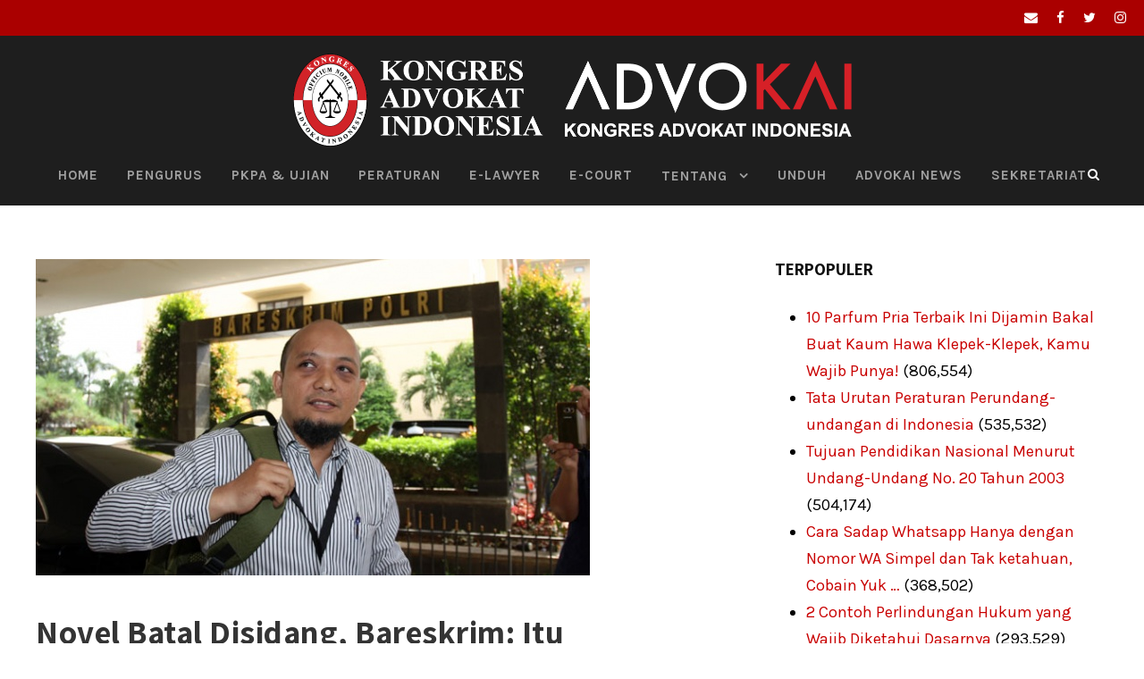

--- FILE ---
content_type: text/html; charset=UTF-8
request_url: https://www.kai.or.id/berita/362/novel-batal-disidang-bareskrim-itu-kewenangan-kejaksaan.html
body_size: 16779
content:
<!DOCTYPE html>
<html lang="en-US" class="no-js">
<head>
	<meta charset="UTF-8">
	<meta name="viewport" content="width=device-width, initial-scale=1">
	<link rel="profile" href="https://gmpg.org/xfn/11">
	<link rel="pingback" href="https://www.kai.or.id/xmlrpc.php">
	<meta name="facebook-domain-verification" content="uxovmhgk26qjafp42wb7qyx41k7hir" />
	<!-- Facebook Pixel Code -->
<script>
!function(f,b,e,v,n,t,s)
{if(f.fbq)return;n=f.fbq=function(){n.callMethod?
n.callMethod.apply(n,arguments):n.queue.push(arguments)};
if(!f._fbq)f._fbq=n;n.push=n;n.loaded=!0;n.version='2.0';
n.queue=[];t=b.createElement(e);t.async=!0;
t.src=v;s=b.getElementsByTagName(e)[0];
s.parentNode.insertBefore(t,s)}(window, document,'script',
'https://connect.facebook.net/en_US/fbevents.js');
fbq('init', '324420309163569');
fbq('track', 'PageView');
</script>
<noscript><img height="1" width="1" style="display:none"
src="https://www.facebook.com/tr?id=324420309163569&ev=PageView&noscript=1"
/></noscript>
<!-- End Facebook Pixel Code -->
	<meta name='robots' content='index, follow, max-image-preview:large, max-snippet:-1, max-video-preview:-1' />

	<!-- This site is optimized with the Yoast SEO plugin v20.4 - https://yoast.com/wordpress/plugins/seo/ -->
	<title>Novel Batal Disidang, Bareskrim: Itu Kewenangan Kejaksaan</title>
	<meta name="description" content="Kepala Badan Reserse dan Kriminal Mabes Polri Komisaris Jenderal Anang Iskandar enggan berkomentar tentang batalnya persidangan Novel Baswedan di Pengadilan" />
	<link rel="canonical" href="https://www.kai.or.id/berita/362/novel-batal-disidang-bareskrim-itu-kewenangan-kejaksaan.html" />
	<meta property="og:locale" content="en_US" />
	<meta property="og:type" content="article" />
	<meta property="og:title" content="Novel Batal Disidang, Bareskrim: Itu Kewenangan Kejaksaan" />
	<meta property="og:description" content="Kepala Badan Reserse dan Kriminal Mabes Polri Komisaris Jenderal Anang Iskandar enggan berkomentar tentang batalnya persidangan Novel Baswedan di Pengadilan" />
	<meta property="og:url" content="https://www.kai.or.id/berita/362/novel-batal-disidang-bareskrim-itu-kewenangan-kejaksaan.html" />
	<meta property="og:site_name" content="Kongres Advokat Indonesia" />
	<meta property="article:publisher" content="https://www.facebook.com/kai.advokatindonesia/" />
	<meta property="article:author" content="https://www.facebook.com/kai.advokatindonesia/" />
	<meta property="article:published_time" content="2016-02-10T02:03:53+00:00" />
	<meta property="article:modified_time" content="2016-02-10T02:07:14+00:00" />
	<meta property="og:image" content="https://www.kai.or.id/wp-content/uploads/2016/02/Novel-Batal-Disidang-Bareskrim-Itu-Kewenangan-Kejaksaan.jpg" />
	<meta property="og:image:width" content="620" />
	<meta property="og:image:height" content="354" />
	<meta property="og:image:type" content="image/jpeg" />
	<meta name="author" content="Redaksi" />
	<meta name="twitter:card" content="summary_large_image" />
	<meta name="twitter:creator" content="@https://twitter.com/kaibangkit" />
	<meta name="twitter:site" content="@kaibangkit" />
	<meta name="twitter:label1" content="Written by" />
	<meta name="twitter:data1" content="Redaksi" />
	<meta name="twitter:label2" content="Est. reading time" />
	<meta name="twitter:data2" content="1 minute" />
	<script type="application/ld+json" class="yoast-schema-graph">{"@context":"https://schema.org","@graph":[{"@type":"Article","@id":"https://www.kai.or.id/berita/362/novel-batal-disidang-bareskrim-itu-kewenangan-kejaksaan.html#article","isPartOf":{"@id":"https://www.kai.or.id/berita/362/novel-batal-disidang-bareskrim-itu-kewenangan-kejaksaan.html"},"author":{"name":"Redaksi","@id":"https://www.kai.or.id/#/schema/person/863e1a27cf8a5cc5f075b5ea5f92fae7"},"headline":"Novel Batal Disidang, Bareskrim: Itu Kewenangan Kejaksaan","datePublished":"2016-02-10T02:03:53+00:00","dateModified":"2016-02-10T02:07:14+00:00","mainEntityOfPage":{"@id":"https://www.kai.or.id/berita/362/novel-batal-disidang-bareskrim-itu-kewenangan-kejaksaan.html"},"wordCount":182,"commentCount":0,"publisher":{"@id":"https://www.kai.or.id/#organization"},"image":{"@id":"https://www.kai.or.id/berita/362/novel-batal-disidang-bareskrim-itu-kewenangan-kejaksaan.html#primaryimage"},"thumbnailUrl":"https://www.kai.or.id/wp-content/uploads/2016/02/Novel-Batal-Disidang-Bareskrim-Itu-Kewenangan-Kejaksaan.jpg","articleSection":["Berita"],"inLanguage":"en-US","potentialAction":[{"@type":"CommentAction","name":"Comment","target":["https://www.kai.or.id/berita/362/novel-batal-disidang-bareskrim-itu-kewenangan-kejaksaan.html#respond"]}]},{"@type":"WebPage","@id":"https://www.kai.or.id/berita/362/novel-batal-disidang-bareskrim-itu-kewenangan-kejaksaan.html","url":"https://www.kai.or.id/berita/362/novel-batal-disidang-bareskrim-itu-kewenangan-kejaksaan.html","name":"Novel Batal Disidang, Bareskrim: Itu Kewenangan Kejaksaan","isPartOf":{"@id":"https://www.kai.or.id/#website"},"primaryImageOfPage":{"@id":"https://www.kai.or.id/berita/362/novel-batal-disidang-bareskrim-itu-kewenangan-kejaksaan.html#primaryimage"},"image":{"@id":"https://www.kai.or.id/berita/362/novel-batal-disidang-bareskrim-itu-kewenangan-kejaksaan.html#primaryimage"},"thumbnailUrl":"https://www.kai.or.id/wp-content/uploads/2016/02/Novel-Batal-Disidang-Bareskrim-Itu-Kewenangan-Kejaksaan.jpg","datePublished":"2016-02-10T02:03:53+00:00","dateModified":"2016-02-10T02:07:14+00:00","description":"Kepala Badan Reserse dan Kriminal Mabes Polri Komisaris Jenderal Anang Iskandar enggan berkomentar tentang batalnya persidangan Novel Baswedan di Pengadilan","breadcrumb":{"@id":"https://www.kai.or.id/berita/362/novel-batal-disidang-bareskrim-itu-kewenangan-kejaksaan.html#breadcrumb"},"inLanguage":"en-US","potentialAction":[{"@type":"ReadAction","target":["https://www.kai.or.id/berita/362/novel-batal-disidang-bareskrim-itu-kewenangan-kejaksaan.html"]}]},{"@type":"ImageObject","inLanguage":"en-US","@id":"https://www.kai.or.id/berita/362/novel-batal-disidang-bareskrim-itu-kewenangan-kejaksaan.html#primaryimage","url":"https://www.kai.or.id/wp-content/uploads/2016/02/Novel-Batal-Disidang-Bareskrim-Itu-Kewenangan-Kejaksaan.jpg","contentUrl":"https://www.kai.or.id/wp-content/uploads/2016/02/Novel-Batal-Disidang-Bareskrim-Itu-Kewenangan-Kejaksaan.jpg","width":620,"height":354,"caption":"Novel Batal Disidang, Bareskrim- Itu Kewenangan Kejaksaan"},{"@type":"BreadcrumbList","@id":"https://www.kai.or.id/berita/362/novel-batal-disidang-bareskrim-itu-kewenangan-kejaksaan.html#breadcrumb","itemListElement":[{"@type":"ListItem","position":1,"name":"Beranda","item":"https://www.kai.or.id/"},{"@type":"ListItem","position":2,"name":"Novel Batal Disidang, Bareskrim: Itu Kewenangan Kejaksaan"}]},{"@type":"WebSite","@id":"https://www.kai.or.id/#website","url":"https://www.kai.or.id/","name":"Kongres Advokat Indonesia","description":"Situs Resmi","publisher":{"@id":"https://www.kai.or.id/#organization"},"potentialAction":[{"@type":"SearchAction","target":{"@type":"EntryPoint","urlTemplate":"https://www.kai.or.id/?s={search_term_string}"},"query-input":"required name=search_term_string"}],"inLanguage":"en-US"},{"@type":"Organization","@id":"https://www.kai.or.id/#organization","name":"Kongres Advokat Indonesia","url":"https://www.kai.or.id/","logo":{"@type":"ImageObject","inLanguage":"en-US","@id":"https://www.kai.or.id/#/schema/logo/image/","url":"https://www.kai.or.id/wp-content/uploads/2016/02/logo-kongres-advokat-indonesia-1.jpg","contentUrl":"https://www.kai.or.id/wp-content/uploads/2016/02/logo-kongres-advokat-indonesia-1.jpg","width":500,"height":624,"caption":"Kongres Advokat Indonesia"},"image":{"@id":"https://www.kai.or.id/#/schema/logo/image/"},"sameAs":["https://www.facebook.com/kai.advokatindonesia/","https://twitter.com/kaibangkit"]},{"@type":"Person","@id":"https://www.kai.or.id/#/schema/person/863e1a27cf8a5cc5f075b5ea5f92fae7","name":"Redaksi","image":{"@type":"ImageObject","inLanguage":"en-US","@id":"https://www.kai.or.id/#/schema/person/image/","url":"https://secure.gravatar.com/avatar/3db6a2a3f207813136e64734c4a8016a?s=96&d=mm&r=g","contentUrl":"https://secure.gravatar.com/avatar/3db6a2a3f207813136e64734c4a8016a?s=96&d=mm&r=g","caption":"Redaksi"},"sameAs":["https://www.facebook.com/kai.advokatindonesia/","https://twitter.com/https://twitter.com/kaibangkit"],"url":"https://www.kai.or.id/author/kongresadvokatindonesia"}]}</script>
	<!-- / Yoast SEO plugin. -->


<link rel='dns-prefetch' href='//static.addtoany.com' />
<link rel='dns-prefetch' href='//fonts.googleapis.com' />
<link rel="alternate" type="application/rss+xml" title="Kongres Advokat Indonesia &raquo; Feed" href="https://www.kai.or.id/feed" />
<link rel="alternate" type="application/rss+xml" title="Kongres Advokat Indonesia &raquo; Comments Feed" href="https://www.kai.or.id/comments/feed" />
<link rel="alternate" type="application/rss+xml" title="Kongres Advokat Indonesia &raquo; Novel Batal Disidang, Bareskrim: Itu Kewenangan Kejaksaan Comments Feed" href="https://www.kai.or.id/berita/362/novel-batal-disidang-bareskrim-itu-kewenangan-kejaksaan.html/feed" />
<script type="text/javascript">
window._wpemojiSettings = {"baseUrl":"https:\/\/s.w.org\/images\/core\/emoji\/14.0.0\/72x72\/","ext":".png","svgUrl":"https:\/\/s.w.org\/images\/core\/emoji\/14.0.0\/svg\/","svgExt":".svg","source":{"concatemoji":"https:\/\/www.kai.or.id\/wp-includes\/js\/wp-emoji-release.min.js?ver=6.3.7"}};
/*! This file is auto-generated */
!function(i,n){var o,s,e;function c(e){try{var t={supportTests:e,timestamp:(new Date).valueOf()};sessionStorage.setItem(o,JSON.stringify(t))}catch(e){}}function p(e,t,n){e.clearRect(0,0,e.canvas.width,e.canvas.height),e.fillText(t,0,0);var t=new Uint32Array(e.getImageData(0,0,e.canvas.width,e.canvas.height).data),r=(e.clearRect(0,0,e.canvas.width,e.canvas.height),e.fillText(n,0,0),new Uint32Array(e.getImageData(0,0,e.canvas.width,e.canvas.height).data));return t.every(function(e,t){return e===r[t]})}function u(e,t,n){switch(t){case"flag":return n(e,"\ud83c\udff3\ufe0f\u200d\u26a7\ufe0f","\ud83c\udff3\ufe0f\u200b\u26a7\ufe0f")?!1:!n(e,"\ud83c\uddfa\ud83c\uddf3","\ud83c\uddfa\u200b\ud83c\uddf3")&&!n(e,"\ud83c\udff4\udb40\udc67\udb40\udc62\udb40\udc65\udb40\udc6e\udb40\udc67\udb40\udc7f","\ud83c\udff4\u200b\udb40\udc67\u200b\udb40\udc62\u200b\udb40\udc65\u200b\udb40\udc6e\u200b\udb40\udc67\u200b\udb40\udc7f");case"emoji":return!n(e,"\ud83e\udef1\ud83c\udffb\u200d\ud83e\udef2\ud83c\udfff","\ud83e\udef1\ud83c\udffb\u200b\ud83e\udef2\ud83c\udfff")}return!1}function f(e,t,n){var r="undefined"!=typeof WorkerGlobalScope&&self instanceof WorkerGlobalScope?new OffscreenCanvas(300,150):i.createElement("canvas"),a=r.getContext("2d",{willReadFrequently:!0}),o=(a.textBaseline="top",a.font="600 32px Arial",{});return e.forEach(function(e){o[e]=t(a,e,n)}),o}function t(e){var t=i.createElement("script");t.src=e,t.defer=!0,i.head.appendChild(t)}"undefined"!=typeof Promise&&(o="wpEmojiSettingsSupports",s=["flag","emoji"],n.supports={everything:!0,everythingExceptFlag:!0},e=new Promise(function(e){i.addEventListener("DOMContentLoaded",e,{once:!0})}),new Promise(function(t){var n=function(){try{var e=JSON.parse(sessionStorage.getItem(o));if("object"==typeof e&&"number"==typeof e.timestamp&&(new Date).valueOf()<e.timestamp+604800&&"object"==typeof e.supportTests)return e.supportTests}catch(e){}return null}();if(!n){if("undefined"!=typeof Worker&&"undefined"!=typeof OffscreenCanvas&&"undefined"!=typeof URL&&URL.createObjectURL&&"undefined"!=typeof Blob)try{var e="postMessage("+f.toString()+"("+[JSON.stringify(s),u.toString(),p.toString()].join(",")+"));",r=new Blob([e],{type:"text/javascript"}),a=new Worker(URL.createObjectURL(r),{name:"wpTestEmojiSupports"});return void(a.onmessage=function(e){c(n=e.data),a.terminate(),t(n)})}catch(e){}c(n=f(s,u,p))}t(n)}).then(function(e){for(var t in e)n.supports[t]=e[t],n.supports.everything=n.supports.everything&&n.supports[t],"flag"!==t&&(n.supports.everythingExceptFlag=n.supports.everythingExceptFlag&&n.supports[t]);n.supports.everythingExceptFlag=n.supports.everythingExceptFlag&&!n.supports.flag,n.DOMReady=!1,n.readyCallback=function(){n.DOMReady=!0}}).then(function(){return e}).then(function(){var e;n.supports.everything||(n.readyCallback(),(e=n.source||{}).concatemoji?t(e.concatemoji):e.wpemoji&&e.twemoji&&(t(e.twemoji),t(e.wpemoji)))}))}((window,document),window._wpemojiSettings);
</script>
<style type="text/css">
img.wp-smiley,
img.emoji {
	display: inline !important;
	border: none !important;
	box-shadow: none !important;
	height: 1em !important;
	width: 1em !important;
	margin: 0 0.07em !important;
	vertical-align: -0.1em !important;
	background: none !important;
	padding: 0 !important;
}
</style>
	<link rel='stylesheet' id='wp-block-library-css' href='https://www.kai.or.id/wp-includes/css/dist/block-library/style.min.css?ver=6.3.7' type='text/css' media='all' />
<style id='pdfemb-pdf-embedder-viewer-style-inline-css' type='text/css'>
.wp-block-pdfemb-pdf-embedder-viewer{max-width:none}

</style>
<style id='classic-theme-styles-inline-css' type='text/css'>
/*! This file is auto-generated */
.wp-block-button__link{color:#fff;background-color:#32373c;border-radius:9999px;box-shadow:none;text-decoration:none;padding:calc(.667em + 2px) calc(1.333em + 2px);font-size:1.125em}.wp-block-file__button{background:#32373c;color:#fff;text-decoration:none}
</style>
<style id='global-styles-inline-css' type='text/css'>
body{--wp--preset--color--black: #000000;--wp--preset--color--cyan-bluish-gray: #abb8c3;--wp--preset--color--white: #ffffff;--wp--preset--color--pale-pink: #f78da7;--wp--preset--color--vivid-red: #cf2e2e;--wp--preset--color--luminous-vivid-orange: #ff6900;--wp--preset--color--luminous-vivid-amber: #fcb900;--wp--preset--color--light-green-cyan: #7bdcb5;--wp--preset--color--vivid-green-cyan: #00d084;--wp--preset--color--pale-cyan-blue: #8ed1fc;--wp--preset--color--vivid-cyan-blue: #0693e3;--wp--preset--color--vivid-purple: #9b51e0;--wp--preset--gradient--vivid-cyan-blue-to-vivid-purple: linear-gradient(135deg,rgba(6,147,227,1) 0%,rgb(155,81,224) 100%);--wp--preset--gradient--light-green-cyan-to-vivid-green-cyan: linear-gradient(135deg,rgb(122,220,180) 0%,rgb(0,208,130) 100%);--wp--preset--gradient--luminous-vivid-amber-to-luminous-vivid-orange: linear-gradient(135deg,rgba(252,185,0,1) 0%,rgba(255,105,0,1) 100%);--wp--preset--gradient--luminous-vivid-orange-to-vivid-red: linear-gradient(135deg,rgba(255,105,0,1) 0%,rgb(207,46,46) 100%);--wp--preset--gradient--very-light-gray-to-cyan-bluish-gray: linear-gradient(135deg,rgb(238,238,238) 0%,rgb(169,184,195) 100%);--wp--preset--gradient--cool-to-warm-spectrum: linear-gradient(135deg,rgb(74,234,220) 0%,rgb(151,120,209) 20%,rgb(207,42,186) 40%,rgb(238,44,130) 60%,rgb(251,105,98) 80%,rgb(254,248,76) 100%);--wp--preset--gradient--blush-light-purple: linear-gradient(135deg,rgb(255,206,236) 0%,rgb(152,150,240) 100%);--wp--preset--gradient--blush-bordeaux: linear-gradient(135deg,rgb(254,205,165) 0%,rgb(254,45,45) 50%,rgb(107,0,62) 100%);--wp--preset--gradient--luminous-dusk: linear-gradient(135deg,rgb(255,203,112) 0%,rgb(199,81,192) 50%,rgb(65,88,208) 100%);--wp--preset--gradient--pale-ocean: linear-gradient(135deg,rgb(255,245,203) 0%,rgb(182,227,212) 50%,rgb(51,167,181) 100%);--wp--preset--gradient--electric-grass: linear-gradient(135deg,rgb(202,248,128) 0%,rgb(113,206,126) 100%);--wp--preset--gradient--midnight: linear-gradient(135deg,rgb(2,3,129) 0%,rgb(40,116,252) 100%);--wp--preset--font-size--small: 13px;--wp--preset--font-size--medium: 20px;--wp--preset--font-size--large: 36px;--wp--preset--font-size--x-large: 42px;--wp--preset--spacing--20: 0.44rem;--wp--preset--spacing--30: 0.67rem;--wp--preset--spacing--40: 1rem;--wp--preset--spacing--50: 1.5rem;--wp--preset--spacing--60: 2.25rem;--wp--preset--spacing--70: 3.38rem;--wp--preset--spacing--80: 5.06rem;--wp--preset--shadow--natural: 6px 6px 9px rgba(0, 0, 0, 0.2);--wp--preset--shadow--deep: 12px 12px 50px rgba(0, 0, 0, 0.4);--wp--preset--shadow--sharp: 6px 6px 0px rgba(0, 0, 0, 0.2);--wp--preset--shadow--outlined: 6px 6px 0px -3px rgba(255, 255, 255, 1), 6px 6px rgba(0, 0, 0, 1);--wp--preset--shadow--crisp: 6px 6px 0px rgba(0, 0, 0, 1);}:where(.is-layout-flex){gap: 0.5em;}:where(.is-layout-grid){gap: 0.5em;}body .is-layout-flow > .alignleft{float: left;margin-inline-start: 0;margin-inline-end: 2em;}body .is-layout-flow > .alignright{float: right;margin-inline-start: 2em;margin-inline-end: 0;}body .is-layout-flow > .aligncenter{margin-left: auto !important;margin-right: auto !important;}body .is-layout-constrained > .alignleft{float: left;margin-inline-start: 0;margin-inline-end: 2em;}body .is-layout-constrained > .alignright{float: right;margin-inline-start: 2em;margin-inline-end: 0;}body .is-layout-constrained > .aligncenter{margin-left: auto !important;margin-right: auto !important;}body .is-layout-constrained > :where(:not(.alignleft):not(.alignright):not(.alignfull)){max-width: var(--wp--style--global--content-size);margin-left: auto !important;margin-right: auto !important;}body .is-layout-constrained > .alignwide{max-width: var(--wp--style--global--wide-size);}body .is-layout-flex{display: flex;}body .is-layout-flex{flex-wrap: wrap;align-items: center;}body .is-layout-flex > *{margin: 0;}body .is-layout-grid{display: grid;}body .is-layout-grid > *{margin: 0;}:where(.wp-block-columns.is-layout-flex){gap: 2em;}:where(.wp-block-columns.is-layout-grid){gap: 2em;}:where(.wp-block-post-template.is-layout-flex){gap: 1.25em;}:where(.wp-block-post-template.is-layout-grid){gap: 1.25em;}.has-black-color{color: var(--wp--preset--color--black) !important;}.has-cyan-bluish-gray-color{color: var(--wp--preset--color--cyan-bluish-gray) !important;}.has-white-color{color: var(--wp--preset--color--white) !important;}.has-pale-pink-color{color: var(--wp--preset--color--pale-pink) !important;}.has-vivid-red-color{color: var(--wp--preset--color--vivid-red) !important;}.has-luminous-vivid-orange-color{color: var(--wp--preset--color--luminous-vivid-orange) !important;}.has-luminous-vivid-amber-color{color: var(--wp--preset--color--luminous-vivid-amber) !important;}.has-light-green-cyan-color{color: var(--wp--preset--color--light-green-cyan) !important;}.has-vivid-green-cyan-color{color: var(--wp--preset--color--vivid-green-cyan) !important;}.has-pale-cyan-blue-color{color: var(--wp--preset--color--pale-cyan-blue) !important;}.has-vivid-cyan-blue-color{color: var(--wp--preset--color--vivid-cyan-blue) !important;}.has-vivid-purple-color{color: var(--wp--preset--color--vivid-purple) !important;}.has-black-background-color{background-color: var(--wp--preset--color--black) !important;}.has-cyan-bluish-gray-background-color{background-color: var(--wp--preset--color--cyan-bluish-gray) !important;}.has-white-background-color{background-color: var(--wp--preset--color--white) !important;}.has-pale-pink-background-color{background-color: var(--wp--preset--color--pale-pink) !important;}.has-vivid-red-background-color{background-color: var(--wp--preset--color--vivid-red) !important;}.has-luminous-vivid-orange-background-color{background-color: var(--wp--preset--color--luminous-vivid-orange) !important;}.has-luminous-vivid-amber-background-color{background-color: var(--wp--preset--color--luminous-vivid-amber) !important;}.has-light-green-cyan-background-color{background-color: var(--wp--preset--color--light-green-cyan) !important;}.has-vivid-green-cyan-background-color{background-color: var(--wp--preset--color--vivid-green-cyan) !important;}.has-pale-cyan-blue-background-color{background-color: var(--wp--preset--color--pale-cyan-blue) !important;}.has-vivid-cyan-blue-background-color{background-color: var(--wp--preset--color--vivid-cyan-blue) !important;}.has-vivid-purple-background-color{background-color: var(--wp--preset--color--vivid-purple) !important;}.has-black-border-color{border-color: var(--wp--preset--color--black) !important;}.has-cyan-bluish-gray-border-color{border-color: var(--wp--preset--color--cyan-bluish-gray) !important;}.has-white-border-color{border-color: var(--wp--preset--color--white) !important;}.has-pale-pink-border-color{border-color: var(--wp--preset--color--pale-pink) !important;}.has-vivid-red-border-color{border-color: var(--wp--preset--color--vivid-red) !important;}.has-luminous-vivid-orange-border-color{border-color: var(--wp--preset--color--luminous-vivid-orange) !important;}.has-luminous-vivid-amber-border-color{border-color: var(--wp--preset--color--luminous-vivid-amber) !important;}.has-light-green-cyan-border-color{border-color: var(--wp--preset--color--light-green-cyan) !important;}.has-vivid-green-cyan-border-color{border-color: var(--wp--preset--color--vivid-green-cyan) !important;}.has-pale-cyan-blue-border-color{border-color: var(--wp--preset--color--pale-cyan-blue) !important;}.has-vivid-cyan-blue-border-color{border-color: var(--wp--preset--color--vivid-cyan-blue) !important;}.has-vivid-purple-border-color{border-color: var(--wp--preset--color--vivid-purple) !important;}.has-vivid-cyan-blue-to-vivid-purple-gradient-background{background: var(--wp--preset--gradient--vivid-cyan-blue-to-vivid-purple) !important;}.has-light-green-cyan-to-vivid-green-cyan-gradient-background{background: var(--wp--preset--gradient--light-green-cyan-to-vivid-green-cyan) !important;}.has-luminous-vivid-amber-to-luminous-vivid-orange-gradient-background{background: var(--wp--preset--gradient--luminous-vivid-amber-to-luminous-vivid-orange) !important;}.has-luminous-vivid-orange-to-vivid-red-gradient-background{background: var(--wp--preset--gradient--luminous-vivid-orange-to-vivid-red) !important;}.has-very-light-gray-to-cyan-bluish-gray-gradient-background{background: var(--wp--preset--gradient--very-light-gray-to-cyan-bluish-gray) !important;}.has-cool-to-warm-spectrum-gradient-background{background: var(--wp--preset--gradient--cool-to-warm-spectrum) !important;}.has-blush-light-purple-gradient-background{background: var(--wp--preset--gradient--blush-light-purple) !important;}.has-blush-bordeaux-gradient-background{background: var(--wp--preset--gradient--blush-bordeaux) !important;}.has-luminous-dusk-gradient-background{background: var(--wp--preset--gradient--luminous-dusk) !important;}.has-pale-ocean-gradient-background{background: var(--wp--preset--gradient--pale-ocean) !important;}.has-electric-grass-gradient-background{background: var(--wp--preset--gradient--electric-grass) !important;}.has-midnight-gradient-background{background: var(--wp--preset--gradient--midnight) !important;}.has-small-font-size{font-size: var(--wp--preset--font-size--small) !important;}.has-medium-font-size{font-size: var(--wp--preset--font-size--medium) !important;}.has-large-font-size{font-size: var(--wp--preset--font-size--large) !important;}.has-x-large-font-size{font-size: var(--wp--preset--font-size--x-large) !important;}
.wp-block-navigation a:where(:not(.wp-element-button)){color: inherit;}
:where(.wp-block-post-template.is-layout-flex){gap: 1.25em;}:where(.wp-block-post-template.is-layout-grid){gap: 1.25em;}
:where(.wp-block-columns.is-layout-flex){gap: 2em;}:where(.wp-block-columns.is-layout-grid){gap: 2em;}
.wp-block-pullquote{font-size: 1.5em;line-height: 1.6;}
</style>
<link rel='stylesheet' id='gdlr-core-google-font-css' href='https://fonts.googleapis.com/css?family=Assistant%3A200%2C300%2Cregular%2C600%2C700%2C800%7CKarla%3Aregular%2Citalic%2C700%2C700italic%7CPT+Sans%3Aregular%2Citalic%2C700%2C700italic&#038;subset=hebrew%2Clatin%2Clatin-ext%2Ccyrillic%2Ccyrillic-ext&#038;ver=6.3.7' type='text/css' media='all' />
<link rel='stylesheet' id='font-awesome-css' href='https://www.kai.or.id/wp-content/plugins/goodlayers-core/plugins/fontawesome/font-awesome.css?ver=6.3.7' type='text/css' media='all' />
<link rel='stylesheet' id='elegant-font-css' href='https://www.kai.or.id/wp-content/plugins/goodlayers-core/plugins/elegant/elegant-font.css?ver=6.3.7' type='text/css' media='all' />
<link rel='stylesheet' id='gdlr-core-plugin-css' href='https://www.kai.or.id/wp-content/plugins/goodlayers-core/plugins/style.css?ver=1740181194' type='text/css' media='all' />
<link rel='stylesheet' id='gdlr-core-page-builder-css' href='https://www.kai.or.id/wp-content/plugins/goodlayers-core/include/css/page-builder.css?ver=6.3.7' type='text/css' media='all' />
<link rel='stylesheet' id='dashicons-css' href='https://www.kai.or.id/wp-includes/css/dashicons.min.css?ver=6.3.7' type='text/css' media='all' />
<link rel='stylesheet' id='post-views-counter-frontend-css' href='https://www.kai.or.id/wp-content/plugins/post-views-counter/css/frontend.min.css?ver=1.4.3' type='text/css' media='all' />
<link rel='stylesheet' id='wpt-twitter-feed-css' href='https://www.kai.or.id/wp-content/plugins/wp-to-twitter/css/twitter-feed.css?ver=6.3.7' type='text/css' media='all' />
<link rel='stylesheet' id='wpra_front_css-css' href='https://www.kai.or.id/wp-content/plugins/wp-reactions-lite/assets/css/front.css?v=1.3.10&#038;ver=6.3.7' type='text/css' media='all' />
<link rel='stylesheet' id='wpra_common_css-css' href='https://www.kai.or.id/wp-content/plugins/wp-reactions-lite/assets/css/common.css?v=1.3.10&#038;ver=6.3.7' type='text/css' media='all' />
<link rel='stylesheet' id='logisco-style-core-css' href='https://www.kai.or.id/wp-content/themes/logisco/css/style-core.css?ver=6.3.7' type='text/css' media='all' />
<link rel='stylesheet' id='logisco-custom-style-css' href='https://www.kai.or.id/wp-content/uploads/logisco-style-custom.css?1740181194&#038;ver=6.3.7' type='text/css' media='all' />
<link rel='stylesheet' id='addtoany-css' href='https://www.kai.or.id/wp-content/plugins/add-to-any/addtoany.min.css?ver=1.16' type='text/css' media='all' />
<script id="addtoany-core-js-before" type="text/javascript">
window.a2a_config=window.a2a_config||{};a2a_config.callbacks=[];a2a_config.overlays=[];a2a_config.templates={};
</script>
<script type='text/javascript' defer src='https://static.addtoany.com/menu/page.js' id='addtoany-core-js'></script>
<script type='text/javascript' src='https://www.kai.or.id/wp-includes/js/jquery/jquery.min.js?ver=3.7.0' id='jquery-core-js'></script>
<script type='text/javascript' src='https://www.kai.or.id/wp-includes/js/jquery/jquery-migrate.min.js?ver=3.4.1' id='jquery-migrate-js'></script>
<script type='text/javascript' defer src='https://www.kai.or.id/wp-content/plugins/add-to-any/addtoany.min.js?ver=1.1' id='addtoany-jquery-js'></script>
<!--[if lt IE 9]>
<script type='text/javascript' src='https://www.kai.or.id/wp-content/themes/logisco/js/html5.js?ver=6.3.7' id='html5js-js'></script>
<![endif]-->
<link rel="https://api.w.org/" href="https://www.kai.or.id/wp-json/" /><link rel="alternate" type="application/json" href="https://www.kai.or.id/wp-json/wp/v2/posts/362" /><link rel="EditURI" type="application/rsd+xml" title="RSD" href="https://www.kai.or.id/xmlrpc.php?rsd" />
<meta name="generator" content="WordPress 6.3.7" />
<link rel='shortlink' href='https://www.kai.or.id/?p=362' />
<link rel="alternate" type="application/json+oembed" href="https://www.kai.or.id/wp-json/oembed/1.0/embed?url=https%3A%2F%2Fwww.kai.or.id%2Fberita%2F362%2Fnovel-batal-disidang-bareskrim-itu-kewenangan-kejaksaan.html" />
<link rel="alternate" type="text/xml+oembed" href="https://www.kai.or.id/wp-json/oembed/1.0/embed?url=https%3A%2F%2Fwww.kai.or.id%2Fberita%2F362%2Fnovel-batal-disidang-bareskrim-itu-kewenangan-kejaksaan.html&#038;format=xml" />
<link rel="icon" href="https://www.kai.or.id/wp-content/uploads/2023/02/cropped-Logo-KAI-PNG-White-32x32.jpg" sizes="32x32" />
<link rel="icon" href="https://www.kai.or.id/wp-content/uploads/2023/02/cropped-Logo-KAI-PNG-White-192x192.jpg" sizes="192x192" />
<link rel="apple-touch-icon" href="https://www.kai.or.id/wp-content/uploads/2023/02/cropped-Logo-KAI-PNG-White-180x180.jpg" />
<meta name="msapplication-TileImage" content="https://www.kai.or.id/wp-content/uploads/2023/02/cropped-Logo-KAI-PNG-White-270x270.jpg" />
<!-- Global site tag (gtag.js) - Google Analytics -->
<script async src="https://www.googletagmanager.com/gtag/js?id=UA-52100452-36"></script>
<script>
  window.dataLayer = window.dataLayer || [];
  function gtag(){dataLayer.push(arguments);}
  gtag('js', new Date());

  gtag('config', 'UA-52100452-36');
</script>
		<style type="text/css" id="wp-custom-css">
			.logisco-comments-area .comment-reply-title {
	text-transform: none;
	letter-spacing: 0;
}		</style>
		</head>

<body data-rsssl=1 class="post-template-default single single-post postid-362 single-format-standard gdlr-core-body logisco-body logisco-body-front logisco-full  logisco-blog-style-1  logisco-blockquote-style-2 gdlr-core-link-to-lightbox" data-home-url="https://www.kai.or.id/" >
<div class="logisco-mobile-header-wrap" ><div class="logisco-top-bar" ><div class="logisco-top-bar-background" ></div><div class="logisco-top-bar-container logisco-top-bar-full " ><div class="logisco-top-bar-container-inner clearfix" ><div class="logisco-top-bar-right logisco-item-pdlr"><div class="logisco-top-bar-right-social" ><a href="mailto:kantorpusat@kai.or.id" target="_blank" class="logisco-top-bar-social-icon" title="email" ><i class="fa fa-envelope" ></i></a><a href="https://facebook.com/kongresadvokat.id" target="_blank" class="logisco-top-bar-social-icon" title="facebook" ><i class="fa fa-facebook" ></i></a><a href="https://twitter.com/kaibangkit" target="_blank" class="logisco-top-bar-social-icon" title="twitter" ><i class="fa fa-twitter" ></i></a><a href="https://instagram.com/kongresadvokat.id" target="_blank" class="logisco-top-bar-social-icon" title="instagram" ><i class="fa fa-instagram" ></i></a></div></div></div></div></div><div class="logisco-mobile-header logisco-header-background logisco-style-slide " id="logisco-mobile-header" ><div class="logisco-mobile-header-container logisco-container clearfix" ><div class="logisco-logo  logisco-item-pdlr"><div class="logisco-logo-inner"><a class="" href="https://www.kai.or.id/" ><img src="https://www.kai.or.id/wp-content/uploads/2025/02/logo-kongres-advokat-indonesia-advokai-1.png" alt="" width="1249" height="208" title="logo-kongres-advokat-indonesia-advokai" /></a></div></div><div class="logisco-mobile-menu-right" ><div class="logisco-main-menu-search" id="logisco-mobile-top-search" ><i class="fa fa-search" ></i></div><div class="logisco-top-search-wrap" >
	<div class="logisco-top-search-close" ></div>

	<div class="logisco-top-search-row" >
		<div class="logisco-top-search-cell" >
			<form role="search" method="get" class="search-form" action="https://www.kai.or.id/">
	<input type="text" class="search-field logisco-title-font" placeholder="Search..." value="" name="s">
	<div class="logisco-top-search-submit"><i class="fa fa-search" ></i></div>
	<input type="submit" class="search-submit" value="Search">
	<div class="logisco-top-search-close"><i class="icon_close" ></i></div>
</form>
		</div>
	</div>

</div>
<div class="logisco-mobile-menu" ><a class="logisco-mm-menu-button logisco-mobile-menu-button logisco-mobile-button-hamburger-with-border" href="#logisco-mobile-menu" ><i class="fa fa-bars" ></i></a><div class="logisco-mm-menu-wrap logisco-navigation-font" id="logisco-mobile-menu" data-slide="right" ><ul id="menu-main" class="m-menu"><li class="menu-item menu-item-type-custom menu-item-object-custom menu-item-home menu-item-8039"><a href="https://www.kai.or.id">HOME</a></li>
<li class="menu-item menu-item-type-post_type menu-item-object-page menu-item-20770"><a href="https://www.kai.or.id/susunan-struktur-pengurus-kongres-advokat-indonesia">Pengurus</a></li>
<li class="menu-item menu-item-type-post_type menu-item-object-page menu-item-23846"><a href="https://www.kai.or.id/pkpa-ujian">PKPA &#038; Ujian</a></li>
<li class="menu-item menu-item-type-post_type menu-item-object-page menu-item-23885"><a href="https://www.kai.or.id/peraturan">Peraturan</a></li>
<li class="menu-item menu-item-type-post_type menu-item-object-page menu-item-14029"><a href="https://www.kai.or.id/e-lawyer">E-Lawyer</a></li>
<li class="menu-item menu-item-type-post_type menu-item-object-page menu-item-12284"><a href="https://www.kai.or.id/e-court">E-Court</a></li>
<li class="menu-item menu-item-type-post_type menu-item-object-page menu-item-has-children menu-item-14"><a href="https://www.kai.or.id/tentang-kami">Tentang</a>
<ul class="sub-menu">
	<li class="menu-item menu-item-type-post_type menu-item-object-page menu-item-371"><a href="https://www.kai.or.id/ad-art">LEGALITAS KAI</a></li>
	<li class="menu-item menu-item-type-post_type menu-item-object-page menu-item-6585"><a href="https://www.kai.or.id/kode-etik-advokat">KODE ETIK ADVOKAT</a></li>
</ul>
</li>
<li class="menu-item menu-item-type-custom menu-item-object-custom menu-item-342"><a href="https://www.kai.or.id/unduh-undang-undang">Unduh</a></li>
<li class="menu-item menu-item-type-post_type menu-item-object-page menu-item-18865"><a href="https://www.kai.or.id/news">Advokai News</a></li>
<li class="menu-item menu-item-type-post_type menu-item-object-page menu-item-11"><a href="https://www.kai.or.id/hubungi-kami">Sekretariat</a></li>
</ul></div></div></div></div></div></div><div class="logisco-body-outer-wrapper ">
		<div class="logisco-body-wrapper clearfix  logisco-with-frame">
	<div class="logisco-top-bar" ><div class="logisco-top-bar-background" ></div><div class="logisco-top-bar-container logisco-top-bar-full " ><div class="logisco-top-bar-container-inner clearfix" ><div class="logisco-top-bar-right logisco-item-pdlr"><div class="logisco-top-bar-right-social" ><a href="mailto:kantorpusat@kai.or.id" target="_blank" class="logisco-top-bar-social-icon" title="email" ><i class="fa fa-envelope" ></i></a><a href="https://facebook.com/kongresadvokat.id" target="_blank" class="logisco-top-bar-social-icon" title="facebook" ><i class="fa fa-facebook" ></i></a><a href="https://twitter.com/kaibangkit" target="_blank" class="logisco-top-bar-social-icon" title="twitter" ><i class="fa fa-twitter" ></i></a><a href="https://instagram.com/kongresadvokat.id" target="_blank" class="logisco-top-bar-social-icon" title="instagram" ><i class="fa fa-instagram" ></i></a></div></div></div></div></div>	
<header class="logisco-header-wrap logisco-header-style-plain  logisco-style-center-logo logisco-sticky-navigation logisco-style-slide" data-navigation-offset="75"  >
	<div class="logisco-header-background" ></div>
	<div class="logisco-header-container  logisco-header-full">
			
		<div class="logisco-header-container-inner clearfix">
			<div class="logisco-logo  logisco-item-pdlr"><div class="logisco-logo-inner"><a class="" href="https://www.kai.or.id/" ><img src="https://www.kai.or.id/wp-content/uploads/2025/02/logo-kongres-advokat-indonesia-advokai-1.png" alt="" width="1249" height="208" title="logo-kongres-advokat-indonesia-advokai" /></a></div></div>			<div class="logisco-navigation logisco-item-pdlr clearfix logisco-navigation-submenu-indicator " >
			<div class="logisco-main-menu" id="logisco-main-menu" ><ul id="menu-main-1" class="sf-menu"><li  class="menu-item menu-item-type-custom menu-item-object-custom menu-item-home menu-item-8039 logisco-normal-menu"><a href="https://www.kai.or.id">HOME</a></li>
<li  class="menu-item menu-item-type-post_type menu-item-object-page menu-item-20770 logisco-normal-menu"><a href="https://www.kai.or.id/susunan-struktur-pengurus-kongres-advokat-indonesia">Pengurus</a></li>
<li  class="menu-item menu-item-type-post_type menu-item-object-page menu-item-23846 logisco-normal-menu"><a href="https://www.kai.or.id/pkpa-ujian">PKPA &#038; Ujian</a></li>
<li  class="menu-item menu-item-type-post_type menu-item-object-page menu-item-23885 logisco-normal-menu"><a href="https://www.kai.or.id/peraturan">Peraturan</a></li>
<li  class="menu-item menu-item-type-post_type menu-item-object-page menu-item-14029 logisco-normal-menu"><a href="https://www.kai.or.id/e-lawyer">E-Lawyer</a></li>
<li  class="menu-item menu-item-type-post_type menu-item-object-page menu-item-12284 logisco-normal-menu"><a href="https://www.kai.or.id/e-court">E-Court</a></li>
<li  class="menu-item menu-item-type-post_type menu-item-object-page menu-item-has-children menu-item-14 logisco-normal-menu"><a href="https://www.kai.or.id/tentang-kami" class="sf-with-ul-pre">Tentang</a>
<ul class="sub-menu">
	<li  class="menu-item menu-item-type-post_type menu-item-object-page menu-item-371" data-size="60"><a href="https://www.kai.or.id/ad-art">LEGALITAS KAI</a></li>
	<li  class="menu-item menu-item-type-post_type menu-item-object-page menu-item-6585" data-size="60"><a href="https://www.kai.or.id/kode-etik-advokat">KODE ETIK ADVOKAT</a></li>
</ul>
</li>
<li  class="menu-item menu-item-type-custom menu-item-object-custom menu-item-342 logisco-normal-menu"><a href="https://www.kai.or.id/unduh-undang-undang">Unduh</a></li>
<li  class="menu-item menu-item-type-post_type menu-item-object-page menu-item-18865 logisco-normal-menu"><a href="https://www.kai.or.id/news">Advokai News</a></li>
<li  class="menu-item menu-item-type-post_type menu-item-object-page menu-item-11 logisco-normal-menu"><a href="https://www.kai.or.id/hubungi-kami">Sekretariat</a></li>
</ul></div><div class="logisco-main-menu-right-wrap clearfix  logisco-item-mglr logisco-navigation-top" ><div class="logisco-main-menu-search" id="logisco-top-search" ><i class="fa fa-search" ></i></div><div class="logisco-top-search-wrap" >
	<div class="logisco-top-search-close" ></div>

	<div class="logisco-top-search-row" >
		<div class="logisco-top-search-cell" >
			<form role="search" method="get" class="search-form" action="https://www.kai.or.id/">
	<input type="text" class="search-field logisco-title-font" placeholder="Search..." value="" name="s">
	<div class="logisco-top-search-submit"><i class="fa fa-search" ></i></div>
	<input type="submit" class="search-submit" value="Search">
	<div class="logisco-top-search-close"><i class="icon_close" ></i></div>
</form>
		</div>
	</div>

</div>
</div>			</div><!-- logisco-navigation -->

		</div><!-- logisco-header-inner -->
	</div><!-- logisco-header-container -->
</header><!-- header -->	<div class="logisco-page-wrapper" id="logisco-page-wrapper" ><div class="logisco-header-transparent-substitute" ></div><div class="logisco-content-container logisco-container"><div class=" logisco-sidebar-wrap clearfix logisco-line-height-0 logisco-sidebar-style-right" ><div class=" logisco-sidebar-center logisco-column-40 logisco-line-height" ><div class="logisco-content-wrap logisco-item-pdlr clearfix" ><div class="logisco-content-area" ><article id="post-362" class="post-362 post type-post status-publish format-standard has-post-thumbnail hentry category-berita">
	<div class="logisco-single-article clearfix" >
		<div class="logisco-single-article-thumbnail logisco-media-image" ><img src="https://www.kai.or.id/wp-content/uploads/2016/02/Novel-Batal-Disidang-Bareskrim-Itu-Kewenangan-Kejaksaan.jpg" alt="Novel Batal Disidang, Bareskrim- Itu Kewenangan Kejaksaan" width="620" height="354" title="Novel Batal Disidang, Bareskrim- Itu Kewenangan Kejaksaan" /></div><header class="logisco-single-article-head clearfix" ><div class="logisco-single-article-head-right"><h1 class="logisco-single-article-title">Novel Batal Disidang, Bareskrim: Itu Kewenangan Kejaksaan</h1><div class="logisco-blog-info-wrapper" ><div class="logisco-blog-info logisco-blog-info-font logisco-blog-info-date post-date updated "><span class="logisco-head" ><i class="icon_clock_alt" ></i></span><a href="https://www.kai.or.id/date/2016/02/10">February 10, 2016</a></div></div></div></header><div class="logisco-single-article-content"><p style="text-align: justify;"><img decoding="async" fetchpriority="high" class="aligncenter size-full wp-image-363" src="https://www.kai.or.id/wp-content/uploads/2016/02/Novel-Batal-Disidang-Bareskrim-Itu-Kewenangan-Kejaksaan.jpg" alt="Novel Batal Disidang, Bareskrim- Itu Kewenangan Kejaksaan" width="620" height="354" srcset="https://www.kai.or.id/wp-content/uploads/2016/02/Novel-Batal-Disidang-Bareskrim-Itu-Kewenangan-Kejaksaan.jpg 620w, https://www.kai.or.id/wp-content/uploads/2016/02/Novel-Batal-Disidang-Bareskrim-Itu-Kewenangan-Kejaksaan-300x171.jpg 300w" sizes="(max-width: 620px) 100vw, 620px" /></p>
<p style="text-align: justify;"><a href="https://nasional.tempo.co/read/news/2016/02/10/063743520/novel-batal-disidang-bareskrim-itu-kewenangan-kejaksaan" target="_blank">Tempo.co</a> &#8211; Kepala Badan Reserse dan Kriminal Mabes Polri Komisaris Jenderal Anang Iskandar enggan berkomentar tentang batalnya persidangan Novel Baswedan di Pengadilan Negeri Bengkulu. Menurut Anang, urusan kasus Novel di pengadilan bukan lagi kewenangan polisi.</p>
<p style="text-align: justify;">&#8220;Proses peradilan beserta penuntutan adalah kewenangan kejaksaan,&#8221; kata Anang di kantor Kementerian Koordinator Politik Hukum dan Keamanan, Jakarta, Selasa, 9 Februari 2016.</p>
<p style="text-align: justify;">Anang membantah tudingan jika polisi yang meminta kejaksaan untuk menarik berkas persidangan Novel. Bahkan menurut dia Polri tak bisa menarik berkas perkara dari pengadilan.</p>
<p style="text-align: justify;">Jenderal bintang tiga polisi itu juga membantah telah berkomunikasi dengan kejaksaan untuk menarik berkas Novel Baswedan dari Pengadilan Negeri Bengkulu. &#8220;Lagi-lagi itu kewenangan kejaksaan,&#8221; kata mantan Kepala Badan Narkotika Nasional itu.</p>
<p style="text-align: justify;">Sebelumnya, Pengadilan Negeri Bengkulu menyatakan perkara Novel Baswedan batal disidangkan. Alasannya, berkas perkara penyidik utama Komisi Pemberantasan Korupsi itu sudah ditarik oleh jaksa penuntut umum.</p>
<p style="text-align: justify;">Novel diduga terlibat kasus penganiayaan terhadap pencuri sarang burung walet pada 2004. Saat itu dia menjabat Kepala Satuan Reserse Kriminal Kepolisian Resor Kota Bengkulu. Novel disebut menembak dan menyiksa empat pencuri itu. Salah satu di antaranya meninggal, lainnya luka berat.</p>
<div class="post-views content-post post-362 entry-meta">
				<span class="post-views-icon dashicons dashicons-chart-bar"></span> <span class="post-views-label">Dibaca : </span> <span class="post-views-count">1,469</span>
			</div><div class="addtoany_share_save_container addtoany_content addtoany_content_bottom"><div class="a2a_kit a2a_kit_size_32 addtoany_list" data-a2a-url="https://www.kai.or.id/berita/362/novel-batal-disidang-bareskrim-itu-kewenangan-kejaksaan.html" data-a2a-title="Novel Batal Disidang, Bareskrim: Itu Kewenangan Kejaksaan"><a class="a2a_button_facebook" href="https://www.addtoany.com/add_to/facebook?linkurl=https%3A%2F%2Fwww.kai.or.id%2Fberita%2F362%2Fnovel-batal-disidang-bareskrim-itu-kewenangan-kejaksaan.html&amp;linkname=Novel%20Batal%20Disidang%2C%20Bareskrim%3A%20Itu%20Kewenangan%20Kejaksaan" title="Facebook" rel="nofollow noopener" target="_blank"></a><a class="a2a_button_twitter" href="https://www.addtoany.com/add_to/twitter?linkurl=https%3A%2F%2Fwww.kai.or.id%2Fberita%2F362%2Fnovel-batal-disidang-bareskrim-itu-kewenangan-kejaksaan.html&amp;linkname=Novel%20Batal%20Disidang%2C%20Bareskrim%3A%20Itu%20Kewenangan%20Kejaksaan" title="Twitter" rel="nofollow noopener" target="_blank"></a><a class="a2a_button_whatsapp" href="https://www.addtoany.com/add_to/whatsapp?linkurl=https%3A%2F%2Fwww.kai.or.id%2Fberita%2F362%2Fnovel-batal-disidang-bareskrim-itu-kewenangan-kejaksaan.html&amp;linkname=Novel%20Batal%20Disidang%2C%20Bareskrim%3A%20Itu%20Kewenangan%20Kejaksaan" title="WhatsApp" rel="nofollow noopener" target="_blank"></a><a class="a2a_button_pinterest" href="https://www.addtoany.com/add_to/pinterest?linkurl=https%3A%2F%2Fwww.kai.or.id%2Fberita%2F362%2Fnovel-batal-disidang-bareskrim-itu-kewenangan-kejaksaan.html&amp;linkname=Novel%20Batal%20Disidang%2C%20Bareskrim%3A%20Itu%20Kewenangan%20Kejaksaan" title="Pinterest" rel="nofollow noopener" target="_blank"></a><a class="a2a_button_line" href="https://www.addtoany.com/add_to/line?linkurl=https%3A%2F%2Fwww.kai.or.id%2Fberita%2F362%2Fnovel-batal-disidang-bareskrim-itu-kewenangan-kejaksaan.html&amp;linkname=Novel%20Batal%20Disidang%2C%20Bareskrim%3A%20Itu%20Kewenangan%20Kejaksaan" title="Line" rel="nofollow noopener" target="_blank"></a></div></div></div>	</div><!-- logisco-single-article -->
</article><!-- post-id -->
</div><div class="logisco-page-builder-wrap logisco-item-rvpdlr" ></div>
<div id="comments" class="logisco-comments-area">
	<div id="respond" class="comment-respond">
		<h4 id="reply-title" class="comment-reply-title logisco-content-font">Silahkan tinggalkan komentar tapi jangan gunakan kata-kata kasar. Kita bebas berpendapat dan tetap gunakan etika sopan santun. <small><a rel="nofollow" id="cancel-comment-reply-link" href="/berita/362/novel-batal-disidang-bareskrim-itu-kewenangan-kejaksaan.html#respond" style="display:none;">Cancel Reply</a></small></h4><form action="https://www.kai.or.id/wp-comments-post.php" method="post" id="commentform" class="comment-form" novalidate><div class="comment-form-comment"><textarea id="comment" name="comment" cols="45" rows="8" aria-required="true" placeholder="Comment*" ></textarea></div><div class="logisco-comment-form-author" ><input id="author" name="author" type="text" value="" placeholder="Name*" size="30" aria-required='true' /></div>
<div class="logisco-comment-form-email" ><input id="email" name="email" type="text" value="" placeholder="Email*" size="30" aria-required='true' /></div>
<div class="logisco-comment-form-url" ><input id="url" name="url" type="text" value="" placeholder="Website" size="30" /></div><div class="clear"></div>
<p class="comment-form-cookies-consent"><input id="wp-comment-cookies-consent" name="wp-comment-cookies-consent" type="checkbox" value="yes" /><label for="wp-comment-cookies-consent">Save my name, email, and website in this browser for the next time I comment.</label></p>
<p class="form-submit"><input name="submit" type="submit" id="submit" class="submit" value="Post Comment" /> <input type='hidden' name='comment_post_ID' value='362' id='comment_post_ID' />
<input type='hidden' name='comment_parent' id='comment_parent' value='0' />
</p><p style="display: none;"><input type="hidden" id="akismet_comment_nonce" name="akismet_comment_nonce" value="0b178a1aeb" /></p><p style="display: none !important;" class="akismet-fields-container" data-prefix="ak_"><label>&#916;<textarea name="ak_hp_textarea" cols="45" rows="8" maxlength="100"></textarea></label><input type="hidden" id="ak_js_1" name="ak_js" value="205"/><script>document.getElementById( "ak_js_1" ).setAttribute( "value", ( new Date() ).getTime() );</script></p></form>	</div><!-- #respond -->
	</div><!-- logisco-comments-area --></div></div><div class=" logisco-sidebar-right logisco-column-20 logisco-line-height logisco-line-height" ><div class="logisco-sidebar-area logisco-item-pdlr" ><div id="post_views_counter_list_widget-2" class="widget widget_post_views_counter_list_widget logisco-widget"><h3 class="logisco-widget-title">TERPOPULER</h3><span class="clear"></span><ul>
			<li>
					<a class="post-title" href="https://www.kai.or.id/berita/16813/10-parfum-pria-terbaik-ini-dijamin-bakal-buat-kaum-hawa-klepek-klepek-kamu-wajib-punya.html">10 Parfum Pria Terbaik Ini Dijamin Bakal Buat Kaum Hawa Klepek-Klepek, Kamu Wajib Punya!</a> <span class="count">(806,554)</span>
			</li>
			<li>
					<a class="post-title" href="https://www.kai.or.id/berita/19524/tata-urutan-peraturan-perundang-undangan-di-indonesia.html">Tata Urutan Peraturan Perundang-undangan di Indonesia</a> <span class="count">(535,532)</span>
			</li>
			<li>
					<a class="post-title" href="https://www.kai.or.id/berita/18532/tujuan-pendidikan-nasional-menurut-undang-undang-no-20-tahun-2003.html">Tujuan Pendidikan Nasional Menurut Undang-Undang No. 20 Tahun 2003</a> <span class="count">(504,174)</span>
			</li>
			<li>
					<a class="post-title" href="https://www.kai.or.id/berita/hiburan/20891/cara-sadap-whatsapp-hanya-dengan-nomor-wa-simpel-dan-tak-ketahuan-cobain-yuk.html">Cara Sadap Whatsapp Hanya dengan Nomor WA Simpel dan Tak ketahuan, Cobain Yuk &#8230;</a> <span class="count">(368,502)</span>
			</li>
			<li>
					<a class="post-title" href="https://www.kai.or.id/berita/4729/2-contoh-perlindungan-hukum-yang-wajib-diketahui-dasarnya.html">2 Contoh Perlindungan Hukum yang Wajib Diketahui Dasarnya</a> <span class="count">(293,529)</span>
			</li>
			<li>
					<a class="post-title" href="https://www.kai.or.id/dpp-kai/23229/sembilan-hakim-mk-prof-denny-indrayana-sepakat-tempuh-perdamaian-dengan-menunjuk-dr-tjoetjoe-s-hernanto-sebagai-mediator.html">Sembilan Hakim MK &#038; Prof. Denny Indrayana Sepakat Tempuh Perdamaian dengan Menunjuk Dr. Tjoetjoe S Hernanto Sebagai Mediator</a> <span class="count">(285,423)</span>
			</li>
			<li>
					<a class="post-title" href="https://www.kai.or.id/berita/19607/mengenal-lembaga-yudikatif-lengkap-dengan-fungsi-dan-tugas-lembaga-yudikatif-di-indonesia.html">Mengenal Lembaga Yudikatif, Lengkap dengan Fungsi dan Tugas Lembaga Yudikatif di Indonesia</a> <span class="count">(239,928)</span>
			</li>
			<li>
					<a class="post-title" href="https://www.kai.or.id/berita/hiburan/21953/cara-menyadap-whatsapp-lewat-google-bisa-baca-isi-chat-wa-dan-juga-cek-lokasi-pasangan-diam-diam.html">Cara Menyadap WhatsApp lewat Google, bisa Baca Isi Chat WA dan Juga Cek Lokasi Pasangan Diam-diam</a> <span class="count">(230,835)</span>
			</li>
			<li>
					<a class="post-title" href="https://www.kai.or.id/berita/18353/perkembangan-konstitusi-tertulis-yang-berlaku-di-indonesia.html">Perkembangan Konstitusi Tertulis yang Berlaku di Indonesia</a> <span class="count">(176,038)</span>
			</li>
			<li>
					<a class="post-title" href="https://www.kai.or.id/berita/19754/apa-beda-pencabulan-dengan-pemerkosaan-definisinya-dinilai-perlu-diperbarui.html">Apa Beda Pencabulan dengan Pemerkosaan? Definisinya Dinilai Perlu Diperbarui</a> <span class="count">(148,822)</span>
			</li>
			<li>
					<a class="post-title" href="https://www.kai.or.id/berita/18581/pengertian-dan-ciri-ciri-negara-hukum-menurut-uud-1945.html">Pengertian dan Ciri-ciri Negara Hukum Menurut UUD 1945</a> <span class="count">(125,607)</span>
			</li>
			<li>
					<a class="post-title" href="https://www.kai.or.id/berita/19246/tata-urutan-perundang-undangan-di-indonesia-disertai-jenis-dan-fungsinya.html">Tata Urutan Perundang-undangan di Indonesia Disertai Jenis dan Fungsinya</a> <span class="count">(124,960)</span>
			</li>
			<li>
					<a class="post-title" href="https://www.kai.or.id/berita/17353/pengertian-peredaran-bruto-wajib-pajak-badan-dalam-perhitungan-spt-tahunan-pph-badan.html">Pengertian Peredaran Bruto Wajib Pajak Badan Dalam Perhitungan SPT Tahunan PPh Badan</a> <span class="count">(66,814)</span>
			</li>
			<li>
					<a class="post-title" href="https://www.kai.or.id/berita/hiburan/22707/bacalah-50-kata-bijak-nasehat-hidup-dari-buya-hamka.html">Bacalah 50 Kata Bijak Nasehat Hidup dari Buya Hamka</a> <span class="count">(64,598)</span>
			</li>
			<li>
					<a class="post-title" href="https://www.kai.or.id/berita/13838/peran-hukum-dalam-pembangunan-ekonomi-bangsa.html">Peran Hukum Dalam Pembangunan Ekonomi Bangsa</a> <span class="count">(63,443)</span>
			</li></ul></div><div id="gdlr-core-recent-post-widget-4" class="widget widget_gdlr-core-recent-post-widget logisco-widget"><h3 class="logisco-widget-title">TERFAVORIT</h3><span class="clear"></span><div class="gdlr-core-recent-post-widget-wrap gdlr-core-style-1"><div class="gdlr-core-recent-post-widget clearfix"><div class="gdlr-core-recent-post-widget-thumbnail gdlr-core-media-image" ><img src="https://www.kai.or.id/wp-content/uploads/2024/09/ketua-dewan-pembina-kongres-advokat-indonesia-ketua-mpr-ri-bambang-soesatyo.jpg" alt="" width="150" height="100" title="ketua-dewan-pembina-kongres-advokat-indonesia-ketua-mpr-ri-bambang-soesatyo" /></div><div class="gdlr-core-recent-post-widget-content"><div class="gdlr-core-recent-post-widget-title"><a href="https://www.kai.or.id/dpp-kai/24015/dikukuhkan-jadi-ketua-dewan-pembina-kai-bamsoet-pekerjaan-rumah-kita-banyak-untuk-sektor-penegakan-hukum.html" >Dikukuhkan Jadi Ketua Dewan Pembina KAI, Bamsoet : Pekerjaan Rumah Kita Banyak untuk Sektor Penegakan Hukum</a></div><div class="gdlr-core-recent-post-widget-info"><span class="gdlr-core-blog-info gdlr-core-blog-info-font gdlr-core-skin-caption gdlr-core-blog-info-date"  ><span class="gdlr-core-head" ><i class="icon_clock_alt" ></i></span><a href="https://www.kai.or.id/date/2024/09/27" >September 27, 2024</a></span><span class="gdlr-core-blog-info gdlr-core-blog-info-font gdlr-core-skin-caption gdlr-core-blog-info-author"  ><span class="gdlr-core-head" ><i class="icon_documents_alt" ></i></span><a href="https://www.kai.or.id/author/kongresadvokatindonesia" title="Posts by Redaksi" rel="author">Redaksi</a></span></div></div></div><div class="gdlr-core-recent-post-widget clearfix"><div class="gdlr-core-recent-post-widget-thumbnail gdlr-core-media-image" ><img src="https://www.kai.or.id/wp-content/uploads/2024/09/ketua-presidium-dpp-kongres-advokat-indonesia-heru-s-notonegoro-1.jpg" alt="" width="150" height="100" title="ketua-presidium-dpp-kongres-advokat-indonesia-heru-s-notonegoro" /></div><div class="gdlr-core-recent-post-widget-content"><div class="gdlr-core-recent-post-widget-title"><a href="https://www.kai.or.id/dpp-kai/24007/ketua-presidium-dpp-kai-kita-wujudkan-advokai-yang-cadas-cerdas-berkelas.html" >Lantik Pengurus, Ketua Presidium DPP KAI: Kita Wujudkan AdvoKAI yang Cadas, Cerdas, Berkelas</a></div><div class="gdlr-core-recent-post-widget-info"><span class="gdlr-core-blog-info gdlr-core-blog-info-font gdlr-core-skin-caption gdlr-core-blog-info-date"  ><span class="gdlr-core-head" ><i class="icon_clock_alt" ></i></span><a href="https://www.kai.or.id/date/2024/09/27" >September 27, 2024</a></span><span class="gdlr-core-blog-info gdlr-core-blog-info-font gdlr-core-skin-caption gdlr-core-blog-info-author"  ><span class="gdlr-core-head" ><i class="icon_documents_alt" ></i></span><a href="https://www.kai.or.id/author/kongresadvokatindonesia" title="Posts by Redaksi" rel="author">Redaksi</a></span></div></div></div><div class="gdlr-core-recent-post-widget clearfix"><div class="gdlr-core-recent-post-widget-thumbnail gdlr-core-media-image" ><img src="https://www.kai.or.id/wp-content/uploads/2024/09/pengurus-DPP-KAI-Periode-2024-2029.jpg" alt="" width="150" height="100" title="pengurus-DPP-KAI-Periode-2024-2029" /></div><div class="gdlr-core-recent-post-widget-content"><div class="gdlr-core-recent-post-widget-title"><a href="https://www.kai.or.id/dpp-kai/23998/dihadiri-ketua-dewan-pembina-sekaligus-ketua-mpr-ri-pengurus-dpp-kai-2024-2029-resmi-dikukuhkan.html" >Dihadiri Ketua Dewan Pembina Sekaligus Ketua MPR RI, Pengurus DPP KAI 2024-2029 Resmi Dikukuhkan</a></div><div class="gdlr-core-recent-post-widget-info"><span class="gdlr-core-blog-info gdlr-core-blog-info-font gdlr-core-skin-caption gdlr-core-blog-info-date"  ><span class="gdlr-core-head" ><i class="icon_clock_alt" ></i></span><a href="https://www.kai.or.id/date/2024/09/27" >September 27, 2024</a></span><span class="gdlr-core-blog-info gdlr-core-blog-info-font gdlr-core-skin-caption gdlr-core-blog-info-author"  ><span class="gdlr-core-head" ><i class="icon_documents_alt" ></i></span><a href="https://www.kai.or.id/author/kongresadvokatindonesia" title="Posts by Redaksi" rel="author">Redaksi</a></span></div></div></div><div class="gdlr-core-recent-post-widget clearfix"><div class="gdlr-core-recent-post-widget-thumbnail gdlr-core-media-image" ><img src="https://www.kai.or.id/wp-content/uploads/2024/09/pengurus-dpp-kai-dan-menkumham-ri.jpeg" alt="" width="150" height="84" title="pengurus dpp kai dan menkumham ri" /></div><div class="gdlr-core-recent-post-widget-content"><div class="gdlr-core-recent-post-widget-title"><a href="https://www.kai.or.id/dpp-kai/23932/audiensi-presidium-dpp-kai-menkum-ham-ri-kita-mitra-kerja.html" >Audiensi Presidium DPP KAI &#8211; Menkum HAM RI: Kita Mitra Kerja!</a></div><div class="gdlr-core-recent-post-widget-info"><span class="gdlr-core-blog-info gdlr-core-blog-info-font gdlr-core-skin-caption gdlr-core-blog-info-date"  ><span class="gdlr-core-head" ><i class="icon_clock_alt" ></i></span><a href="https://www.kai.or.id/date/2024/09/07" >September 7, 2024</a></span><span class="gdlr-core-blog-info gdlr-core-blog-info-font gdlr-core-skin-caption gdlr-core-blog-info-author"  ><span class="gdlr-core-head" ><i class="icon_documents_alt" ></i></span><a href="https://www.kai.or.id/author/kongresadvokatindonesia" title="Posts by Redaksi" rel="author">Redaksi</a></span></div></div></div><div class="gdlr-core-recent-post-widget clearfix"><div class="gdlr-core-recent-post-widget-thumbnail gdlr-core-media-image" ><img src="https://www.kai.or.id/wp-content/uploads/2024/07/WhatsApp-Image-2024-07-25-at-5.58.43-PM-150x150.jpeg" alt="" width="150" height="150" title="WhatsApp Image 2024-07-25 at 5.58.43 PM" /></div><div class="gdlr-core-recent-post-widget-content"><div class="gdlr-core-recent-post-widget-title"><a href="https://www.kai.or.id/dpp-kai/23791/diangkat-kembali-ketua-dewan-pembina-kongres-advokat-indonesia-kai-ketua-mpr-ri-bamsoet-dukung-pembentukan-dewan-advokat-nasional.html" >Diangkat Kembali Ketua Dewan Pembina Kongres Advokat Indonesia (KAI), Ketua MPR RI Bamsoet Dukung Pembentukan Dewan Advokat Nasional</a></div><div class="gdlr-core-recent-post-widget-info"><span class="gdlr-core-blog-info gdlr-core-blog-info-font gdlr-core-skin-caption gdlr-core-blog-info-date"  ><span class="gdlr-core-head" ><i class="icon_clock_alt" ></i></span><a href="https://www.kai.or.id/date/2024/07/25" >July 25, 2024</a></span><span class="gdlr-core-blog-info gdlr-core-blog-info-font gdlr-core-skin-caption gdlr-core-blog-info-author"  ><span class="gdlr-core-head" ><i class="icon_documents_alt" ></i></span><a href="https://www.kai.or.id/author/kongresadvokatindonesia" title="Posts by Redaksi" rel="author">Redaksi</a></span></div></div></div></div></div></div></div></div></div></div><footer><div class="logisco-copyright-wrapper" ><div class="logisco-copyright-container logisco-container"><div class="logisco-copyright-text logisco-item-pdlr">Kongres Advokat Indonesia - All Rights Reserved</div></div></div></footer></div></div><a href="#logisco-top-anchor" class="logisco-footer-back-to-top-button" id="logisco-footer-back-to-top-button"><i class="fa fa-angle-up" ></i></a>
<script type='text/javascript' src='https://www.kai.or.id/wp-content/plugins/goodlayers-core/plugins/script.js?ver=1740181194' id='gdlr-core-plugin-js'></script>
<script type='text/javascript' id='gdlr-core-page-builder-js-extra'>
/* <![CDATA[ */
var gdlr_core_pbf = {"admin":"","video":{"width":"640","height":"360"},"ajax_url":"https:\/\/www.kai.or.id\/wp-admin\/admin-ajax.php"};
/* ]]> */
</script>
<script type='text/javascript' src='https://www.kai.or.id/wp-content/plugins/goodlayers-core/include/js/page-builder.js?ver=1.3.9' id='gdlr-core-page-builder-js'></script>
<script type='text/javascript' src='https://www.kai.or.id/wp-content/plugins/page-links-to/dist/new-tab.js?ver=3.3.7' id='page-links-to-js'></script>
<script type='text/javascript' id='wpra_front_js-js-extra'>
/* <![CDATA[ */
var wpra = {"ajaxurl":"https:\/\/www.kai.or.id\/wp-admin\/admin-ajax.php","emojis_path":"https:\/\/www.kai.or.id\/wp-content\/plugins\/wp-reactions-lite\/assets\/emojis\/","version":"wpra_lite_options","social_platforms":{"facebook":{"color":"#3b5998","url":{"desktop":"https:\/\/www.facebook.com\/sharer\/sharer.php?u="}},"twitter":{"color":"#00acee","url":{"desktop":"https:\/\/twitter.com\/intent\/tweet?text="}},"email":{"color":"#424242","url":{"desktop":"mailto:?Subject=Shared%20with%20wpreactions&body="}},"telegram":{"color":"#0088cc","url":{"desktop":"https:\/\/t.me\/share\/url?url="}}}};
/* ]]> */
</script>
<script type='text/javascript' src='https://www.kai.or.id/wp-content/plugins/wp-reactions-lite/assets/js/front.js?v=1.3.10&#038;ver=6.3.7' id='wpra_front_js-js'></script>
<script type='text/javascript' src='https://www.kai.or.id/wp-content/plugins/wp-reactions-lite/assets/vendor/lottie/lottie.min.js?v=1.3.10&#038;ver=6.3.7' id='wpra_lottie-js'></script>
<script type='text/javascript' src='https://www.kai.or.id/wp-includes/js/jquery/ui/effect.min.js?ver=1.13.2' id='jquery-effects-core-js'></script>
<script type='text/javascript' src='https://www.kai.or.id/wp-content/themes/logisco/js/jquery.mmenu.js?ver=1.0.0' id='jquery-mmenu-js'></script>
<script type='text/javascript' src='https://www.kai.or.id/wp-content/themes/logisco/js/jquery.superfish.js?ver=1.0.0' id='jquery-superfish-js'></script>
<script type='text/javascript' src='https://www.kai.or.id/wp-content/themes/logisco/js/script-core.js?ver=1.0.0' id='logisco-script-core-js'></script>
<script type='text/javascript' src='https://www.kai.or.id/wp-includes/js/comment-reply.min.js?ver=6.3.7' id='comment-reply-js'></script>
<script defer type='text/javascript' src='https://www.kai.or.id/wp-content/plugins/akismet/_inc/akismet-frontend.js?ver=1765800181' id='akismet-frontend-js'></script>

</body>
</html>